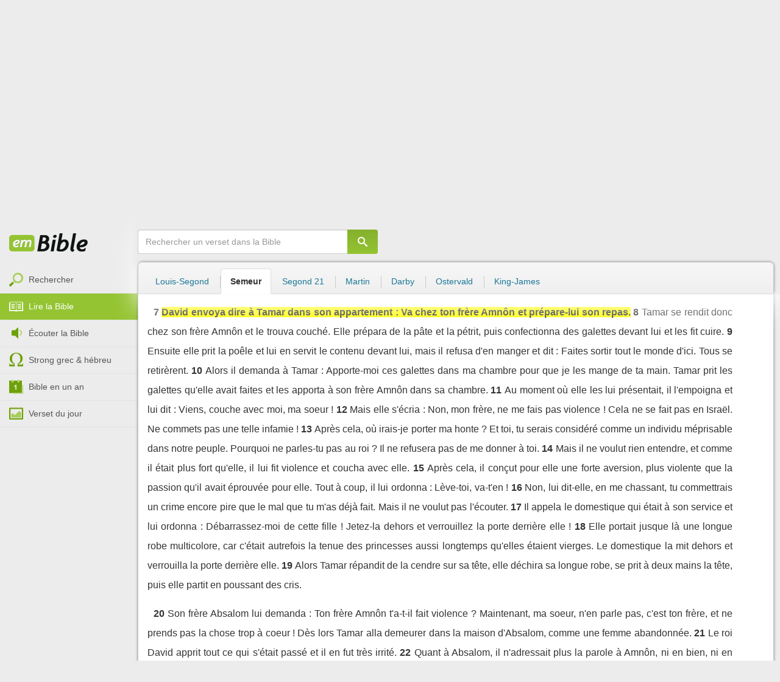

--- FILE ---
content_type: text/html; charset=utf-8
request_url: https://emcitv.com/bible/2-samuel-13-7.html
body_size: 10813
content:
<!DOCTYPE html>
<html xmlns="http://www.w3.org/1999/xhtml" xmlns:fb="http://ogp.me/ns/fb#" lang="fr" >
	<head>
		<meta charset="utf-8">
		<title>2 Samuel 13:7 - Bible Semeur :: EMCI TV</title>
		<meta http-equiv="content-Type" content="text/html; charset=utf-8" />
        <meta name="google-site-verification" content="MBIvGgoZOOWHjniE7Y8hAt6krTpESLScM8ynX20jdNw" />
		<meta name="viewport" content="width=device-width, height=device-height,minimum-scale=1.0,initial-scale=1,maximum-scale=1,user-scalable=no">

						<link rel="stylesheet" href="/app/backvelonic/assets/lib/bootstrap/css/bootstrap.min.css?v=20260123" type="text/css" />
		<link rel="stylesheet" href="/app/common/assets/css/front.css?v=20260123" type="text/css" />
		<link rel="stylesheet" href="/app/common/assets/css/front-surcharge.css?v=20260123" type="text/css" />
		<link rel="stylesheet" href="/app/common/assets/css/front-widget.css?v=20260123" type="text/css" />
		<link rel="stylesheet" href="/app/common/assets/css/front-layout-full.css?v=20260123" type="text/css" />
		<link rel="stylesheet" href="/app/bible/assets/css/bible.css?v=20260123" type="text/css" />
		<script type="text/javascript" src="//cdnjs.cloudflare.com/ajax/libs/jquery/2.2.4/jquery.min.js"></script>
		<script type="text/javascript" src="/app/common/assets/js/cache/jquery-plugin-2601201435.min.js"></script>
		<script type="text/javascript" src="/app/common/assets/js/cache/front-2601201435.min.js"></script>
		<script type="text/javascript" src="/bible/view/js/js-bible.js?v=07032025-4"></script>
		<script type="text/javascript" src="https://emcitv.com/lib/jquery/plugins/icheck/icheck.min.js?v=20260123"></script>


		<link rel="preload" media="screen" href="https://cdnjs.cloudflare.com/ajax/libs/font-awesome/6.1.1/css/all.min.css" as="style" onload="this.rel='stylesheet'">
		<noscript><link rel="stylesheet" media="screen" href="https://cdnjs.cloudflare.com/ajax/libs/font-awesome/6.1.1/css/all.min.css"></noscript>


	</head>
	
	<body>
<!-- RGPD / COOKIES (1ère partie)  tpl-layount-site //-->
<script>
	// Récupérer le contenu d'un cookie
	function getCookie(name) {
		var dc = document.cookie;
		var prefix = name + "=";
		var begin = dc.indexOf("; " + prefix);
		if (begin == -1) {
			begin = dc.indexOf(prefix);
			if (begin != 0) return null;
		}
		else {
			begin += 2;
			var end = document.cookie.indexOf(";", begin);
			if (end == -1) {
				end = dc.length;
			}
		}
		return decodeURI(dc.substring(begin + prefix.length, end));
	}
	var myCookie = getCookie("unCookie");
</script>

<!-- Global site tag (gtag.js) - Google Analytics 4 -->
<script async src="https://www.googletagmanager.com/gtag/js?id=G-5EMCCYK9SL"></script>
<script>
	if(myCookie.indexOf('analytics') == -1) {
		/*console.log('Script Google Analytics affiché pour cette session.')*/

		window.dataLayer = window.dataLayer || [];
		function gtag(){dataLayer.push(arguments);}
		gtag('js', new Date());
		gtag('config', 'G-5EMCCYK9SL');

	}
</script>
<!-- Facebook code -->
<div id="fb-root"></div>
<script type="text/javascript">
	if(myCookie.indexOf('facebook') == -1) {

		window.fbAsyncInit = function () {
			FB.init({
				appId: '169987486365852',
				cookie: true,
				xfbml: true,
				version: 'v3.0'
			});
		};
		(function (d, s, id) {
			var js, fjs = d.getElementsByTagName(s)[0];
			if (d.getElementById(id)) {
				return;
			}
			js = d.createElement(s);
			js.id = id;
			js.src = "https://connect.facebook.net/fr_FR/sdk.js";
			fjs.parentNode.insertBefore(js, fjs);
		}(document, 'script', 'facebook-jssdk'));

	}
</script>



<div id="background"></div>
<div id="overlay"></div>
<a id="back-top" href="javascript:void(0)" class="back-top-"><i class="icomoon-arrow-up-2"></i></a>

<div class="viewport">
	<div class="frame">

	    <div id="menu-slider" class="menu navbar-collapse width"> 
	      <div class="collapse-inner">
			<div class="navbar"><div class="navbar-inner clearfix"><div class="menu-label"></div><div class="connexion-container"></div></div></div>
	        <div class="nav-container"><ul class="nav nav-pills nav-stacked" role="menu"></ul></div>
	        <div class="menu-mobile-astuce-img-load"></div>
	      </div>
	    </div>
		 
		<div class="view">
		
			<header id="header" class="navbar-fixed-top" data-current-category="bible-read">
				<script>
	window.jsonSubmenu = {"bible":{"Accueil":{"url":"https:\/\/www.emcitv.com\/bible\/","id":"bible-home"},"Rechercher un verset":{"url":"https:\/\/www.emcitv.com\/bible\/search\/","id":"bible-search"},"Lire la Bible":{"url":"https:\/\/www.emcitv.com\/bible\/lire-la-bible.html","id":"bible-read"},"Bible en audio":{"url":"https:\/\/www.emcitv.com\/bible\/audio\/","id":"bible-listen"},"Grec \/ H\u00e9breu":{"url":"https:\/\/www.emcitv.com\/bible\/strong-biblique.html","id":"bible-strongs"},"Bible en 1 an":{"url":"https:\/\/www.emcitv.com\/bible\/bible-en-un-an\/","id":"bible-one-year"},"Verset du jour":{"url":"https:\/\/www.emcitv.com\/bible\/verset-du-jour\/","id":"bible-dailyverse"}}};
	window.topMenuActiveItem = 'bible';
</script>
<div class="navbar navbar-default">

	<div class="navbar-inner">

		<!-- BTN TO SLIDE MENU -->
		<button class="navbar-toggle btn-slider visible-xs visible-sm">
			<span class="icon-bar"></span>
			<span class="icon-bar"></span>
			<span class="icon-bar"></span>
		</button>

		<!-- BRAND -->
				<div class="brand-container">
			<a class="navbar-brand" title="EMCI TV" href="/"><span class="navbar-sprite-logo logo">EMCI TV</span></a>
		</div>


		<div class="menu-container visible-md visible-lg">
			<div class="menu">
				<ul role="menu" class="">
					<li role="menutitem" class="direct opt-menu-never"><a href="/direct/"><i></i>Direct 24/7</a></li><li role="menutitem" class="emissions opt-menu-never"><a href="/video/emission/"><i></i>Replay</a></li><li role="menutitem" class="grilletv opt-menu-never"><a href="/programmes/"><i></i>Grille TV</a></li><li role="menutitem" class="bible opt-menu-never force-visible active"><a href="/bible/"><i></i>Bible</a></li><li role="menutitem" class="donation opt-menu-never"><a href="https://emci.org/don/"><i></i>Faire un don</a></li><li role="menutitem" class="partner opt-menu"><a href="https://emci.org/don/partner/"><i></i>Espace partenaires</a></li><li role="menutitem" class="audio opt-menu"><a href="/audio/"><i></i>Podcast audio</a></li><li role="menutitem" class="auteur opt-menu"><a href="/auteur/"><i></i>Orateurs</a></li><li role="menutitem" class="more more"><a href="javascript:;"><i></i>Plus <span class='caret'></span></a></li>				</ul>
			</div>
		</div>

		<!-- SEARCH DESKTOP -->
		<div class="wrapper-right visible-md visible-lg">

			<style type="text/css">
				.btn-don {
					display: inline-block;
					position: relative;
					top: 50%;
					transform: translateY(34%);
					color: #fff;
					background-color: #3FA5EC;
					border-radius: 7px;
					border: none;
					padding: 7px 12px;
					margin-right: 12px;
					outline: none;
					font-size: 14px;
				}

				.navbar-inner .donation.opt-menu-never, .wrap-give {
					display: none !important;
				}

				.btn-don span {
					margin-left: 4px;
				}

				.btn-don:hover {
					background-color: #3FA5EC;
				}

				.btn-don i {
					display: inline-block;
					position: relative;
					top: 0px;
					left: 0px;
					font-size: 16px;
					transform-origin: center center;
				}

				.btn-don:hover i {
					backface-visibility: hidden;
					-webkit-font-smoothing: subpixel-antialiased;
					-webkit-filter: blur(0);
					animation: pulse 1.3s infinite;

				}

				@keyframes pulse {
					0%, 20% {
						left: 0px;
						transform: scale(1);
					}
					30% {
						transform: scale(1.12);
					}
					50% {
						transform: scale(1);
					}
					60% {
						transform: scale(1.15);
					}
					70%, 100% {
						left: 0px;
						transform: scale(1);
					}
				}
			</style>

			                <a class="btn btn-primary btn-don" href="/don?utm_source=siteemci&utm_medium=bouton_topmenu&utm_content=%2Fbible%2F2-samuel-13-7.html">
                    <i class="fas fa-heart"></i><span>Faire un don</span>
                </a>
            
			<!-- SEARCH for desktop -->
			<form class="navbar-form form-search" action="https://emcitv.com/search/" role="search">

				<div class="dropdown">
					<input type="text" class="form-control search-query" placeholder="Mots clés ou référence" value="" name="search" autocomplete="off" >
					<span class="icomoon-search" id="search-submit"></span>
					<ul class="dropdown-menu dropdown-search-option pull-right">
						<li role="presentation" class="dropdown-header">Rechercher</li>
						<li><div class="radio"><label><input type="radio" name="space" value="site" data-placeholder="Rechercher" > Sur le site</label></div></li>
						<li><div class="radio"><label><input type="radio" name="space" value="bible" data-placeholder="Mots clés ou référence" checked="checked"> Dans la bible</label></div></li>
					</ul>

				</div>

			</form>

		</div>

		
		<style>
			.btn-don-mobile {
				display: inline-block;
				position: absolute;
				top: 50%;
				right: 50px;
				border: none;
				padding: 0;
				margin-right: 12px;
				outline: none;
				transform: translateY(-50%);
			}


			.btn-don-mobile i {
				display: inline-block;
				position: relative;
				top: 0;
				left: 3px;
				width: 30%;
				color: #00A2F0;
				font-size: 22px;
			}

			.btn-don-mobile i.active {
				animation: pulse 1s forwards ease-in-out;
			}

			.btn-don-mobile div.text {
				display: inline-block;
				position: relative;
				top: 50%;
				left: 2px;
				width: 70%;
                text-align: right;
			}

			.btn-don-mobile span {
				display: block;
				position: relative;
				top: 0;
				left: 0;
				width: 100%;
				font-size: 8px;
				font-family: Arial;
				color: #fff;
				margin: 0;
				padding: 0;
				padding-right: 3px;
				line-height: 1.1;
				text-transform: uppercase;
			}

			@keyframes pulse {
				0%, 20% {
					transform: scale(1);
				}
				30% {
					transform: scale(1.12);
				}
				50% {
					transform: scale(1);
				}
				60% {
					transform: scale(1.15);
				}
				70%, 100% {
					transform: scale(1);
				}
			}

		</style>

		<script>
			setTimeout(function() {
				$('.btn-don-mobile i').addClass('active');
				setInterval(function() {
					$('.btn-don-mobile i').toggleClass('active');
				}, 4000); 
			}, 5000); 
		</script>

		        <a class="btn-don-mobile visible-xs visible-sm" href="/don?utm_source=siteemci&utm_medium=bouton_topmenu&utm_content=%2Fbible%2F2-samuel-13-7.html">
            <div class="text"><span>faire </span><span> un don</span></div><i class="fas fa-heart"></i>
        </a>
        

		<!-- SEARCH for mobile & tablet -->
		<div class="search-wrapper-container hide">
			<div class="search-wrapper">
				<div class="btn-close-search"><span class="icomoon-close"></span></div>
			</div>
		</div>

		<div class="btn-search visible-xs visible-sm"><span class="icomoon-search"></span></div>

	</div>

</div>


				
			</header>

			
			
			<section id="content" class="clearfix">
				<script>
	jQuery("#header").addClass("no-fixed").removeClass("navbar-fixed-top").css("display","block");
</script>

<div id="bible" class="clearfix">

		<!-- Menu bible -->
		<div class="hidden-xs" id="menu-bible" data-spy="affix">
		
			<div class="menu-brand">
	          <a class="brand" href="/bible/" title="La Bible en ligne">La Bible en ligne</a>
	        </div>
			
			<ul class="nav nav-pills nav-stacked" role="menu"><li role="menuitem" class="bible-search"><a href="/bible/search/"><i></i>Rechercher</a></li>
<li role="menuitem" class="bible-read active"><a href="/bible/lire-la-bible.html"><i></i>Lire la Bible</a></li>
<li role="menuitem" class="bible-listen"><a href="/bible/audio/"><i></i>Écouter la Bible</a></li>
<li role="menuitem" class="bible-strongs"><a href="/bible/strong-biblique.html"><i></i>Strong grec & hébreu</a></li>
<li role="menuitem" class="bible-one-year"><a href="/bible/bible-en-un-an/"><i></i>Bible en un an</a></li>
<li role="menuitem" class="bible-dailyverse"><a href="/bible/verset-du-jour/"><i></i>Verset du jour</a></li>
</ul>

		</div>
		
		
		<div class="center-top-wrap affix-search-bar" data-spy="affix">
		
			<!-- Search in Bible -->
<div id="bible-search" >
	<form class="search-bible" action="/bible/search/" method="get" role="search" target="_parent">
        	<div class="input-group">
	        	<input type="text" class="form-control input-search" placeholder="Rechercher un verset dans la Bible" value="" name="search"
					   maxlength="60"
					   autocomplete="off">
	        	<span class="input-group-btn"><button class="btn btn-default btn-submit-form no-outline" type="button"><i class="icomoon-search"></i></button></span>
	        </div>
    </form>
</div>



			
<div id="nav-versions" class="submenu">
	<ul class="nav nav-tabs">
		
			<li><a href="/bible/2-samuel-13-7-LSG.html#7">Louis-Segond</a></li>
			<li class="active"><a href="/bible/2-samuel-13-7-semeur.html#7">Semeur</a></li>
			<li><a href="/bible/2-samuel-13-7-segond_21.html#7">Segond 21</a></li>
			<li><a href="/bible/2-samuel-13-7-martin.html#7">Martin</a></li>
			<li><a href="/bible/2-samuel-13-7-darby.html#7">Darby</a></li>
			<li><a href="/bible/2-samuel-13-7-ostervald.html#7">Ostervald</a></li>
			<li><a href="/bible/2-samuel-13-7-kingjames.html#7">King-James</a></li>
	</ul>
</div>
			
		</div>
		
		<div class="center-wrap cleafix">
		
			<!-- Main content -->
			<div class="main-content cleafix">
			    <div class="read-bible clearfix">

		<div class="read-bible-ct">

				<div class="toolbar">
				
					<div class="title-wrap">
						
						<h1 class="book"><a id="book-selector" href="#" data-current-book="10O" data-toggle="modal" data-target="#modal-book-selector">2 Samuel<i class="icon-book icomoon-arrow-down-2"></i></a> <span class="label-chapters">chapitre 13</span></h1>

						   	
						<div class="select-chapters">
							<select class="form-control" onchange="document.location.href = jQuery(this).val()">
																<option value="/bible/2-samuel.html" >Chapitre 01</option>
								<option value="/bible/2-samuel-2.html" >Chapitre 02</option>
								<option value="/bible/2-samuel-3.html" >Chapitre 03</option>
								<option value="/bible/2-samuel-4.html" >Chapitre 04</option>
								<option value="/bible/2-samuel-5.html" >Chapitre 05</option>
								<option value="/bible/2-samuel-6.html" >Chapitre 06</option>
								<option value="/bible/2-samuel-7.html" >Chapitre 07</option>
								<option value="/bible/2-samuel-8.html" >Chapitre 08</option>
								<option value="/bible/2-samuel-9.html" >Chapitre 09</option>
								<option value="/bible/2-samuel-10.html" >Chapitre 10</option>
								<option value="/bible/2-samuel-11.html" >Chapitre 11</option>
								<option value="/bible/2-samuel-12.html" >Chapitre 12</option>
								<option value="/bible/2-samuel-13.html" selected="selected">Chapitre 13</option>
								<option value="/bible/2-samuel-14.html" >Chapitre 14</option>
								<option value="/bible/2-samuel-15.html" >Chapitre 15</option>
								<option value="/bible/2-samuel-16.html" >Chapitre 16</option>
								<option value="/bible/2-samuel-17.html" >Chapitre 17</option>
								<option value="/bible/2-samuel-18.html" >Chapitre 18</option>
								<option value="/bible/2-samuel-19.html" >Chapitre 19</option>
								<option value="/bible/2-samuel-20.html" >Chapitre 20</option>
								<option value="/bible/2-samuel-21.html" >Chapitre 21</option>
								<option value="/bible/2-samuel-22.html" >Chapitre 22</option>
								<option value="/bible/2-samuel-23.html" >Chapitre 23</option>
								<option value="/bible/2-samuel-24.html" >Chapitre 24</option>

							</select>
						</div>
						
						<a class="btn btn-default btn-listen" href="/bible/audio/2-samuel-13.html" title="Ecouter 2 Samuel 13" rel="tooltip">
							<span class="icomoon-volume-medium"></span>
						</a>
					</div>
					
					<div class="options-wrap">
					
						<label class="checkbox-inline" title="Comparer les traductions"> 
						  <input type="checkbox" id="check_box_compare" name="check_box_compare"  value="1"> Comparer
						</label>
						
						<label class="checkbox-inline" title="Afficher les strongs">
						  <input type="checkbox" id="check_box_strong" name="check_box_strong"  value="1"> Strongs
						</label>

					</div>
					
			    </div>

			    
			    <div class="list-chapters">

			                  
					<ul class="pagination visible-sm visible-md visible-lg">
			        				        	<li class=""><a href="/bible/2-samuel.html" onfocus="this.blur()" >01</a></li>
			        	<li class=""><a href="/bible/2-samuel-2.html" onfocus="this.blur()" >02</a></li>
			        	<li class=""><a href="/bible/2-samuel-3.html" onfocus="this.blur()" >03</a></li>
			        	<li class=""><a href="/bible/2-samuel-4.html" onfocus="this.blur()" >04</a></li>
			        	<li class=""><a href="/bible/2-samuel-5.html" onfocus="this.blur()" >05</a></li>
			        	<li class=""><a href="/bible/2-samuel-6.html" onfocus="this.blur()" >06</a></li>
			        	<li class=""><a href="/bible/2-samuel-7.html" onfocus="this.blur()" >07</a></li>
			        	<li class=""><a href="/bible/2-samuel-8.html" onfocus="this.blur()" >08</a></li>
			        	<li class=""><a href="/bible/2-samuel-9.html" onfocus="this.blur()" >09</a></li>
			        	<li class=""><a href="/bible/2-samuel-10.html" onfocus="this.blur()" >10</a></li>
			        	<li class=""><a href="/bible/2-samuel-11.html" onfocus="this.blur()" >11</a></li>
			        	<li class=""><a href="/bible/2-samuel-12.html" onfocus="this.blur()" >12</a></li>
			        	<li class="active"><a href="/bible/2-samuel-13.html" onfocus="this.blur()" >13</a></li>
			        	<li class=""><a href="/bible/2-samuel-14.html" onfocus="this.blur()" >14</a></li>
			        	<li class=""><a href="/bible/2-samuel-15.html" onfocus="this.blur()" >15</a></li>
			        	<li class=""><a href="/bible/2-samuel-16.html" onfocus="this.blur()" >16</a></li>
			        	<li class=""><a href="/bible/2-samuel-17.html" onfocus="this.blur()" >17</a></li>
			        	<li class=""><a href="/bible/2-samuel-18.html" onfocus="this.blur()" >18</a></li>
			        	<li class=""><a href="/bible/2-samuel-19.html" onfocus="this.blur()" >19</a></li>
			        	<li class=""><a href="/bible/2-samuel-20.html" onfocus="this.blur()" >20</a></li>
			        	<li class=""><a href="/bible/2-samuel-21.html" onfocus="this.blur()" >21</a></li>
			        	<li class=""><a href="/bible/2-samuel-22.html" onfocus="this.blur()" >22</a></li>
			        	<li class=""><a href="/bible/2-samuel-23.html" onfocus="this.blur()" >23</a></li>
			        	<li class=""><a href="/bible/2-samuel-24.html" onfocus="this.blur()" >24</a></li>

			        </ul>
			        
			    </div>
			    
			    
			<script>
    $(function() {
        jQuery.getScript("/marshmallow/marshmallow.php:pushScript?idType=15");
    })
</script>

<div id="marshmallow-push" class="modal marshmallow-push" tabindex="-1" role="dialog" aria-hidden="true"></div>

<script type="text/javascript" async src="//l.getsitecontrol.com/k4yp5zj4.js"></script>			    <!-- LIST VERSES -->
			    <div class="list-verses">
			    	<div class="p">
<span class="verse v1">
<a href="2-samuel-13-1.html#1" class="num">1</a> 
<span class="content ">Absalom, un fils de David, avait une soeur qui était très belle et qui se nommait Tamar. Amnôn, un autre fils du roi David, en tomba passionnément amoureux.</span> 
</span> 
<span class="verse v2">
<a href="2-samuel-13-2.html#2" class="num">2</a> 
<span class="content ">Il se rongeait tant à propos de sa demi-soeur qu'il s'en rendait malade, car elle était vierge et il lui semblait impossible de l'approcher.</span> 
</span> 
<span class="verse v3">
<a href="2-samuel-13-3.html#3" class="num">3</a> 
<span class="content ">Amnôn avait un ami nommé Yehonadab, un fils de Chimea, le frère de David. C'était un homme très astucieux.</span> 
</span> 
<span class="verse v4">
<a href="2-samuel-13-4.html#4" class="num">4</a> 
<span class="content ">Il demanda à Amnôn : Fils du roi, pourquoi es-tu si déprimé ? Chaque matin tu parais l'être davantage. Ne veux-tu pas m'en dire la cause ? Amnôn lui répondit : Je suis amoureux de Tamar, la soeur de mon frère Absalom.</span> 
</span> 
<span class="verse v5">
<a href="2-samuel-13-5.html#5" class="num">5</a> 
<span class="content ">Yehonadab lui dit alors : Mets-toi au lit et fais comme si tu étais malade. Quand ton père viendra te voir, dis-lui : « Permets à ma soeur Tamar de venir me faire à manger, qu'elle prépare le repas sous mes yeux afin que je la voie faire, puis je mangerai de sa main. »</span> 
</span> 
<span class="verse v6">
<a href="2-samuel-13-6.html#6" class="num">6</a> 
<span class="content ">Amnôn se mit donc au lit et fit semblant d'être malade. Le roi vint le voir et Amnôn lui dit : Fais venir ma soeur Tamar pour qu'elle me prépare deux galettes sous mes yeux, et je les mangerai de sa main.</span> 
</span> 
</div>
<div class="p">
<span class="verse v7">
<a href="2-samuel-13-7.html#7" class="num">7</a> 
<span class="content highlight">David envoya dire à Tamar dans son appartement : Va chez ton frère Amnôn et prépare-lui son repas.</span> 
</span> 
<span class="verse v8">
<a href="2-samuel-13-8.html#8" class="num">8</a> 
<span class="content ">Tamar se rendit donc chez son frère Amnôn et le trouva couché. Elle prépara de la pâte et la pétrit, puis confectionna des galettes devant lui et les fit cuire.</span> 
</span> 
<span class="verse v9">
<a href="2-samuel-13-9.html#9" class="num">9</a> 
<span class="content ">Ensuite elle prit la poêle et lui en servit le contenu devant lui, mais il refusa d'en manger et dit : Faites sortir tout le monde d'ici. Tous se retirèrent.</span> 
</span> 
<span class="verse v10">
<a href="2-samuel-13-10.html#10" class="num">10</a> 
<span class="content ">Alors il demanda à Tamar : Apporte-moi ces galettes dans ma chambre pour que je les mange de ta main. Tamar prit les galettes qu'elle avait faites et les apporta à son frère Amnôn dans sa chambre.</span> 
</span> 
<span class="verse v11">
<a href="2-samuel-13-11.html#11" class="num">11</a> 
<span class="content ">Au moment où elle les lui présentait, il l'empoigna et lui dit : Viens, couche avec moi, ma soeur !</span> 
</span> 
<span class="verse v12">
<a href="2-samuel-13-12.html#12" class="num">12</a> 
<span class="content ">Mais elle s'écria : Non, mon frère, ne me fais pas violence ! Cela ne se fait pas en Israël. Ne commets pas une telle infamie !</span> 
</span> 
<span class="verse v13">
<a href="2-samuel-13-13.html#13" class="num">13</a> 
<span class="content ">Après cela, où irais-je porter ma honte ? Et toi, tu serais considéré comme un individu méprisable dans notre peuple. Pourquoi ne parles-tu pas au roi ? Il ne refusera pas de me donner à toi.</span> 
</span> 
<span class="verse v14">
<a href="2-samuel-13-14.html#14" class="num">14</a> 
<span class="content ">Mais il ne voulut rien entendre, et comme il était plus fort qu'elle, il lui fit violence et coucha avec elle.</span> 
</span> 
<span class="verse v15">
<a href="2-samuel-13-15.html#15" class="num">15</a> 
<span class="content ">Après cela, il conçut pour elle une forte aversion, plus violente que la passion qu'il avait éprouvée pour elle. Tout à coup, il lui ordonna : Lève-toi, va-t'en !</span> 
</span> 
<span class="verse v16">
<a href="2-samuel-13-16.html#16" class="num">16</a> 
<span class="content ">Non, lui dit-elle, en me chassant, tu commettrais un crime encore pire que le mal que tu m'as déjà fait. Mais il ne voulut pas l'écouter.</span> 
</span> 
<span class="verse v17">
<a href="2-samuel-13-17.html#17" class="num">17</a> 
<span class="content ">Il appela le domestique qui était à son service et lui ordonna : Débarrassez-moi de cette fille ! Jetez-la dehors et verrouillez la porte derrière elle !</span> 
</span> 
<span class="verse v18">
<a href="2-samuel-13-18.html#18" class="num">18</a> 
<span class="content ">Elle portait jusque là une longue robe multicolore, car c'était autrefois la tenue des princesses aussi longtemps qu'elles étaient vierges. Le domestique la mit dehors et verrouilla la porte derrière elle.</span> 
</span> 
<span class="verse v19">
<a href="2-samuel-13-19.html#19" class="num">19</a> 
<span class="content ">Alors Tamar répandit de la cendre sur sa tête, elle déchira sa longue robe, se prit à deux mains la tête, puis elle partit en poussant des cris.</span> 
</span> 
</div>
<div class="p">
<span class="verse v20">
<a href="2-samuel-13-20.html#20" class="num">20</a> 
<span class="content ">Son frère Absalom lui demanda : Ton frère Amnôn t'a-t-il fait violence ? Maintenant, ma soeur, n'en parle pas, c'est ton frère, et ne prends pas la chose trop à coeur ! Dès lors Tamar alla demeurer dans la maison d'Absalom, comme une femme abandonnée.</span> 
</span> 
<span class="verse v21">
<a href="2-samuel-13-21.html#21" class="num">21</a> 
<span class="content ">Le roi David apprit tout ce qui s'était passé et il en fut très irrité.</span> 
</span> 
<span class="verse v22">
<a href="2-samuel-13-22.html#22" class="num">22</a> 
<span class="content ">Quant à Absalom, il n'adressait plus la parole à Amnôn, ni en bien, ni en mal, car il l'avait pris en haine à cause du viol de sa soeur Tamar.</span> 
</span> 
</div>
<div class="p">
<span class="verse v23">
<a href="2-samuel-13-23.html#23" class="num">23</a> 
<span class="content ">Deux ans plus tard, Absalom avait les tondeurs à Baal-Hatsor, près d'Ephraïm. Il invita tous les fils du roi.</span> 
</span> 
<span class="verse v24">
<a href="2-samuel-13-24.html#24" class="num">24</a> 
<span class="content ">Il se rendit chez le roi et lui dit : Tu sais que ton serviteur fait tondre ses moutons ; que le roi et ses hauts fonctionnaires veuillent bien venir chez ton serviteur !</span> 
</span> 
<span class="verse v25">
<a href="2-samuel-13-25.html#25" class="num">25</a> 
<span class="content ">Mais le roi lui répondit : Non, mon fils, nous n'allons pas tous venir, ce serait une trop lourde charge pour toi ! Absalom insista, mais le roi refusa l'invitation et lui donna simplement sa bénédiction.</span> 
</span> 
<span class="verse v26">
<a href="2-samuel-13-26.html#26" class="num">26</a> 
<span class="content ">Absalom reprit : Si tu ne veux pas venir, permets au moins à mon frère Amnôn de nous accompagner. Le roi lui dit : Pourquoi t'accompagnerait-il ?</span> 
</span> 
<span class="verse v27">
<a href="2-samuel-13-27.html#27" class="num">27</a> 
<span class="content ">Mais Absalom insista tellement que David laissa partir avec lui Amnôn et tous les autres fils du roi.</span> 
</span> 
</div>
<div class="p">
<span class="verse v28">
<a href="2-samuel-13-28.html#28" class="num">28</a> 
<span class="content ">Absalom donna des ordres à ses serviteurs en disant : Quand vous verrez qu'Amnôn sera égayé par le vin, et que je vous dirai : « Frappez Amnôn ! » vous le tuerez. Ne craignez rien, car c'est moi qui en prends la responsabilité. Ayez du courage et soyez forts !</span> 
</span> 
<span class="verse v29">
<a href="2-samuel-13-29.html#29" class="num">29</a> 
<span class="content ">Les serviteurs d'Absalom exécutèrent les ordres de leur maître et tuèrent Amnôn. Aussitôt, tous les autres fils du roi se levèrent de table, enfourchèrent chacun son mulet et prirent la fuite.</span> 
</span> 
</div>
<div class="p">
<span class="verse v30">
<a href="2-samuel-13-30.html#30" class="num">30</a> 
<span class="content ">Ils étaient encore en route quand la nouvelle parvint à David qu'Absalom avait tué tous les fils du roi sans qu'aucun d'eux en réchappe.</span> 
</span> 
<span class="verse v31">
<a href="2-samuel-13-31.html#31" class="num">31</a> 
<span class="content ">Le roi se leva, déchira ses vêtements en signe de deuil et s'étendit à même le sol. Tous ses ministres se tenaient autour de lui avec leurs habits déchirés.</span> 
</span> 
<span class="verse v32">
<a href="2-samuel-13-32.html#32" class="num">32</a> 
<span class="content ">A ce moment-là, Yonadab, fils de Chimea, le frère de David, prit la parole et déclara : Que mon seigneur ne pense pas que tous les fils du roi ont été tués ; Amnôn seul est mort. Depuis le jour où il a violé sa soeur Tamar, Absalom parlait de le tuer.</span> 
</span> 
<span class="verse v33">
<a href="2-samuel-13-33.html#33" class="num">33</a> 
<span class="content ">Que le roi mon seigneur ne s'imagine donc pas que tous les princes ont péri ! Non, Amnôn seul est mort.</span> 
</span> 
</div>
<div class="p">
<span class="verse v34">
<a href="2-samuel-13-34.html#34" class="num">34</a> 
<span class="content ">Absalom, quant à lui, avait pris la fuite. Lorsque le guetteur regarda au loin, il aperçut soudain une troupe nombreuse arrivant par la route occidentale, au flanc de la colline.</span> 
</span> 
<span class="verse v35">
<a href="2-samuel-13-35.html#35" class="num">35</a> 
<span class="content ">Alors Yehonadab dit au roi : Ce sont les fils du roi qui viennent. Tout s'est passé comme ton serviteur l'a dit.</span> 
</span> 
<span class="verse v36">
<a href="2-samuel-13-36.html#36" class="num">36</a> 
<span class="content ">A peine achevait-il de parler, que les fils du roi entrèrent et se mirent à parler fort et à pleurer. Alors le roi et toute sa cour se répandirent aussi en pleurs et en lamentations.</span> 
</span> 
<span class="verse v37">
<a href="2-samuel-13-37.html#37" class="num">37</a> 
<span class="content ">Entre-temps, Absalom avait fui jusque chez Talmaï, fils d'Ammihoud, roi de Guechour. Pendant tout ce temps, David porta le deuil de son fils.</span> 
</span> 
</div>
<div class="p">
<span class="verse v38">
<a href="2-samuel-13-38.html#38" class="num">38</a> 
<span class="content ">Absalom resta pendant trois ans réfugié à Guechour.</span> 
</span> 
<span class="verse v39">
<a href="2-samuel-13-39.html#39" class="num">39</a> 
<span class="content ">Le roi David finit par renoncer à poursuivre Absalom, car il se consolait peu à peu de la mort d'Amnôn.</span> 
</span> 
</div>

			    </div>
	
			   	
			   	<!-- PAGINATION -->
				<ul class="pager">
				  	<li class="previous"><a href="/bible/2-samuel-12.html">« Chapitre 12</a></li>
				  	<li class="next"><a href="/bible/2-samuel-14.html">Chapitre 14 »</a></li>
				</ul>

				<!-- COPYRIGHTS -->
				<div style="clear:both;height:15px"></div>
				<div style="clear:both;font-size:12px;text-align: center; color: grey;margin:15px">La Bible du Semeur™<br>Copyright © 1992, 1999, 2015 by <a href="https://www.biblica.com/">Biblica</a>, Inc.<br> Used with permission. All rights reserved worldwide.</div>

		</div>

</div>



			<div id="modal-book-selector" class="modal">
			  <div class="modal-dialog">
			    <div class="modal-content">
			      <div class="modal-header">
			        <button type="button" class="close" data-dismiss="modal" aria-hidden="true">&times;</button>
			        <h4 class="modal-title">Livres de la Bible</h4>
			      </div>
			      <div class="modal-body">
			        
			      		<div class="row">
			      			<div class="col-xs-6">
			      				<div class="col-title">Ancien Testament <span class="caret"></span></div>
			      				<div class="list-group"><a href="/bible/genese.html" data-book-id="01O" class="list-group-item">Genèse</a><a href="/bible/exode.html" data-book-id="02O" class="list-group-item">Exode</a><a href="/bible/levitique.html" data-book-id="03O" class="list-group-item">Lévitique</a><a href="/bible/nombres.html" data-book-id="04O" class="list-group-item">Nombres</a><a href="/bible/deuteronome.html" data-book-id="05O" class="list-group-item">Deutéronome</a><a href="/bible/josue.html" data-book-id="06O" class="list-group-item">Josué</a><a href="/bible/juges.html" data-book-id="07O" class="list-group-item">Juges</a><a href="/bible/ruth.html" data-book-id="08O" class="list-group-item">Ruth</a><a href="/bible/1-samuel.html" data-book-id="09O" class="list-group-item">1 Samuel</a><a href="/bible/2-samuel.html" data-book-id="10O" class="list-group-item">2 Samuel</a><a href="/bible/1-rois.html" data-book-id="11O" class="list-group-item">1 Rois</a><a href="/bible/2-rois.html" data-book-id="12O" class="list-group-item">2 Rois</a><a href="/bible/1-chroniques.html" data-book-id="13O" class="list-group-item">1 Chroniques</a><a href="/bible/2-chroniques.html" data-book-id="14O" class="list-group-item">2 Chroniques</a><a href="/bible/esdras.html" data-book-id="15O" class="list-group-item">Esdras</a><a href="/bible/nehemie.html" data-book-id="16O" class="list-group-item">Néhémie</a><a href="/bible/esther.html" data-book-id="17O" class="list-group-item">Esther</a><a href="/bible/job.html" data-book-id="18O" class="list-group-item">Job</a><a href="/bible/psaumes.html" data-book-id="19O" class="list-group-item">Psaumes</a><a href="/bible/proverbes.html" data-book-id="20O" class="list-group-item">Proverbes</a><a href="/bible/ecclesiaste.html" data-book-id="21O" class="list-group-item">Ecclésiaste</a><a href="/bible/cantique-des-cantiques.html" data-book-id="22O" class="list-group-item">Cantique des cantiques</a><a href="/bible/esaie.html" data-book-id="23O" class="list-group-item">Esaïe</a><a href="/bible/jeremie.html" data-book-id="24O" class="list-group-item">Jérémie</a><a href="/bible/lamentations.html" data-book-id="25O" class="list-group-item">Lamentations</a><a href="/bible/ezechiel.html" data-book-id="26O" class="list-group-item">Ezéchiel</a><a href="/bible/daniel.html" data-book-id="27O" class="list-group-item">Daniel</a><a href="/bible/osee.html" data-book-id="28O" class="list-group-item">Osée</a><a href="/bible/joel.html" data-book-id="29O" class="list-group-item">Joël</a><a href="/bible/amos.html" data-book-id="30O" class="list-group-item">Amos</a><a href="/bible/abdias.html" data-book-id="31O" class="list-group-item">Abdias</a><a href="/bible/jonas.html" data-book-id="32O" class="list-group-item">Jonas</a><a href="/bible/michee.html" data-book-id="33O" class="list-group-item">Michée</a><a href="/bible/nahum.html" data-book-id="34O" class="list-group-item">Nahum</a><a href="/bible/habakuk.html" data-book-id="35O" class="list-group-item">Habakuk</a><a href="/bible/sophonie.html" data-book-id="36O" class="list-group-item">Sophonie</a><a href="/bible/agee.html" data-book-id="37O" class="list-group-item">Aggée</a><a href="/bible/zacharie.html" data-book-id="38O" class="list-group-item">Zacharie</a><a href="/bible/malachie.html" data-book-id="39O" class="list-group-item">Malachie</a></div>
			      			</div>
			      			
			      			<div class="col-xs-6">
			      				<div class="col-title">Nouveau Testament <span class="caret"></span></div>
			      				<div class="list-group"><a href="/bible/matthieu.html" data-book-id="40N" class="list-group-item">Matthieu</a><a href="/bible/marc.html" data-book-id="41N" class="list-group-item">Marc</a><a href="/bible/luc.html" data-book-id="42N" class="list-group-item">Luc</a><a href="/bible/jean.html" data-book-id="43N" class="list-group-item">Jean</a><a href="/bible/actes.html" data-book-id="44N" class="list-group-item">Actes</a><a href="/bible/romains.html" data-book-id="45N" class="list-group-item">Romains</a><a href="/bible/1-corinthiens.html" data-book-id="46N" class="list-group-item">1 Corinthiens</a><a href="/bible/2-corinthiens.html" data-book-id="47N" class="list-group-item">2 Corinthiens</a><a href="/bible/galates.html" data-book-id="48N" class="list-group-item">Galates</a><a href="/bible/ephesiens.html" data-book-id="49N" class="list-group-item">Ephésiens</a><a href="/bible/philippiens.html" data-book-id="50N" class="list-group-item">Philippiens</a><a href="/bible/colossiens.html" data-book-id="51N" class="list-group-item">Colossiens</a><a href="/bible/1-thessaloniciens.html" data-book-id="52N" class="list-group-item">1 Thessaloniciens</a><a href="/bible/2-thessaloniciens.html" data-book-id="53N" class="list-group-item">2 Thessaloniciens</a><a href="/bible/1-timothee.html" data-book-id="54N" class="list-group-item">1 Timothée</a><a href="/bible/2-timothee.html" data-book-id="55N" class="list-group-item">2 Timothée</a><a href="/bible/tite.html" data-book-id="56N" class="list-group-item">Tite</a><a href="/bible/philemon.html" data-book-id="57N" class="list-group-item">Philémon</a><a href="/bible/hebreux.html" data-book-id="58N" class="list-group-item">Hébreux</a><a href="/bible/jacques.html" data-book-id="59N" class="list-group-item">Jacques</a><a href="/bible/1-pierre.html" data-book-id="60N" class="list-group-item">1 Pierre</a><a href="/bible/2-pierre.html" data-book-id="61N" class="list-group-item">2 Pierre</a><a href="/bible/1-jean.html" data-book-id="62N" class="list-group-item">1 Jean</a><a href="/bible/2-jean.html" data-book-id="63N" class="list-group-item">2 Jean</a><a href="/bible/3-jean.html" data-book-id="64N" class="list-group-item">3 Jean</a><a href="/bible/jude.html" data-book-id="65N" class="list-group-item">Jude</a><a href="/bible/apocalypse.html" data-book-id="66N" class="list-group-item">Apocalypse</a></div>
			      			</div>
			      		</div>
			      
			      </div>
			    </div><!-- /.modal-content -->
			  </div><!-- /.modal-dialog -->
			</div><!-- /.modal -->
			
			
			
		

  
<script type="text/javascript">

   	var urlUpdateCompare 	= "/bible/2-samuel-13-7-compare.html#7";
   	var urlUpdateStrong 	= "/bible/2-samuel-13-7-LSG-strong.html#7";
    	
	jQuery(document).ready(function() {


			/* iCheckbox */
			jQuery('.options-wrap input').iCheck({
                checkboxClass: 	'icheckbox_square-green',
                radioClass: 	'iradio_square-green',
                increaseArea: 	'20%'
              });

			jQuery('.options-wrap input').on('ifChanged', function(event){
				var action = event.target.id;
				if (action=='check_box_compare') 		go_url(urlUpdateCompare); 
				else if	(action=='check_box_strong') 	go_url(urlUpdateStrong); 
			});

	});
		
</script>
			</div>
			
		</div>

		
</div>

<script>
    $(function() {
        jQuery.getScript("/marshmallow/marshmallow.php:pushScript?idType=15");
    })
</script>

<div id="marshmallow-push" class="modal marshmallow-push" tabindex="-1" role="dialog" aria-hidden="true"></div>

<script type="text/javascript" async src="//l.getsitecontrol.com/k4yp5zj4.js"></script>
			</section><!-- #content -->
				
			
			
			
			
		</div>
		
	</div>
</div>

<div id="modal-login" class="modal" tabindex="-1" role="dialog" aria-hidden="true"></div>
<div id="modal-download" class="modal fade" tabindex="-1" role="dialog" aria-hidden="true"></div>
<div id="modal-report" class="modal fade" tabindex="-1" role="dialog" aria-hidden="true"></div>
<div id="modal-share" class="modal fade" tabindex="-1" role="dialog" aria-hidden="true"></div>
<div id="modal-delete-snippet" class="modal" tabindex="-1" role="dialog" aria-hidden="true"></div>
<div class="modal fade" id="modal-contact-author" tabindex="-1" role="dialog" aria-hidden="true"></div>
<div id="container-modal-box-author" class="modal fade" tabindex="-1" role="dialog" aria-hidden="true"></div>

















	</body>
</html>